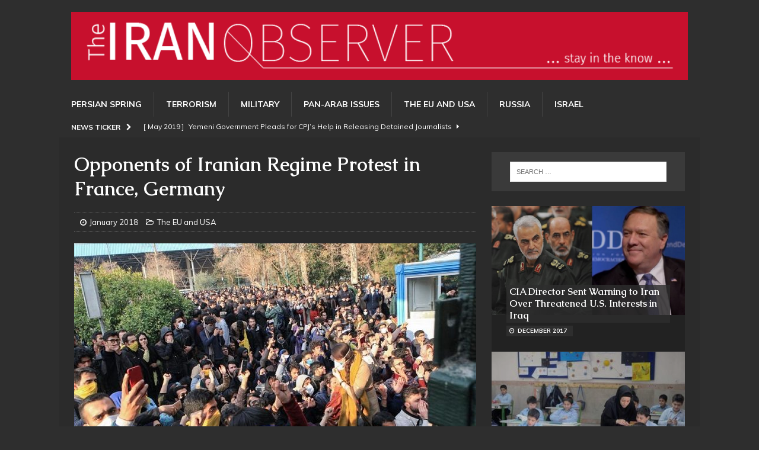

--- FILE ---
content_type: text/html; charset=UTF-8
request_url: http://www.iranobserver.org/opponents-of-iranian-regime-protest-in-france-germany/
body_size: 12625
content:
<!DOCTYPE html>
<html class="no-js mh-one-sb" lang="en-US" prefix="og: http://ogp.me/ns# fb: http://ogp.me/ns/fb#">
<head>
<meta charset="UTF-8">
<meta name="viewport" content="width=device-width, initial-scale=1.0">
<link rel="profile" href="http://gmpg.org/xfn/11" />
<title>Opponents of Iranian Regime Protest in France, Germany &#8211; The Iran Observer</title>

<!-- This site is optimized with the Yoast WordPress SEO plugin v2.1.1 - https://yoast.com/wordpress/plugins/seo/ -->
<link rel="canonical" href="http://www.iranobserver.org/opponents-of-iranian-regime-protest-in-france-germany/" />
<meta property="og:locale" content="en_US" />
<meta property="og:type" content="article" />
<meta property="og:title" content="Opponents of Iranian Regime Protest in France, Germany - The Iran Observer" />
<meta property="og:description" content="Iranian regime opponents in France and Germany held small-scale rallies on Saturday in a demonstration of support for opposition groups who have protested in Iran in the past several days. About 40 people gathered near ..." />
<meta property="og:url" content="http://www.iranobserver.org/opponents-of-iranian-regime-protest-in-france-germany/" />
<meta property="og:site_name" content="The Iran Observer" />
<meta property="article:publisher" content="https://facebook.com/arabianow" />
<meta property="article:section" content="The EU and USA" />
<meta property="article:published_time" content="2018-01-01T13:01:59+00:00" />
<meta property="article:modified_time" content="2017-12-31T13:02:15+00:00" />
<meta property="og:updated_time" content="2017-12-31T13:02:15+00:00" />
<meta property="fb:app_id" content="738599089587918" />
<meta property="og:image" content="http://www.iranobserver.org/wp-content/uploads/2017/12/iranian_students_protest_at_the_university_of_tehran._getty_images.jpg" />
<meta name="twitter:card" content="summary"/>
<meta name="twitter:description" content="Iranian regime opponents in France and Germany held small-scale rallies on Saturday in a demonstration of support for opposition groups who have protested in Iran in the past several days. About 40 people gathered near ..."/>
<meta name="twitter:title" content="Opponents of Iranian Regime Protest in France, Germany - The Iran Observer"/>
<meta name="twitter:domain" content="The Iran Observer"/>
<meta name="twitter:image:src" content="http://www.iranobserver.org/wp-content/uploads/2017/12/iranian_students_protest_at_the_university_of_tehran._getty_images.jpg"/>
<script type='application/ld+json'>{"@context":"http:\/\/schema.org","@type":"WebSite","url":"http:\/\/www.iranobserver.org\/","name":"The Iran Observer"}</script>
<!-- / Yoast WordPress SEO plugin. -->

<link rel='dns-prefetch' href='//www.iranobserver.org' />
<link rel='dns-prefetch' href='//fonts.googleapis.com' />
<link rel='dns-prefetch' href='//s.w.org' />
		<script type="text/javascript">
			window._wpemojiSettings = {"baseUrl":"https:\/\/s.w.org\/images\/core\/emoji\/2.3\/72x72\/","ext":".png","svgUrl":"https:\/\/s.w.org\/images\/core\/emoji\/2.3\/svg\/","svgExt":".svg","source":{"concatemoji":"http:\/\/www.iranobserver.org\/wp-includes\/js\/wp-emoji-release.min.js?ver=4.8.2"}};
			!function(a,b,c){function d(a){var b,c,d,e,f=String.fromCharCode;if(!k||!k.fillText)return!1;switch(k.clearRect(0,0,j.width,j.height),k.textBaseline="top",k.font="600 32px Arial",a){case"flag":return k.fillText(f(55356,56826,55356,56819),0,0),b=j.toDataURL(),k.clearRect(0,0,j.width,j.height),k.fillText(f(55356,56826,8203,55356,56819),0,0),c=j.toDataURL(),b!==c&&(k.clearRect(0,0,j.width,j.height),k.fillText(f(55356,57332,56128,56423,56128,56418,56128,56421,56128,56430,56128,56423,56128,56447),0,0),b=j.toDataURL(),k.clearRect(0,0,j.width,j.height),k.fillText(f(55356,57332,8203,56128,56423,8203,56128,56418,8203,56128,56421,8203,56128,56430,8203,56128,56423,8203,56128,56447),0,0),c=j.toDataURL(),b!==c);case"emoji4":return k.fillText(f(55358,56794,8205,9794,65039),0,0),d=j.toDataURL(),k.clearRect(0,0,j.width,j.height),k.fillText(f(55358,56794,8203,9794,65039),0,0),e=j.toDataURL(),d!==e}return!1}function e(a){var c=b.createElement("script");c.src=a,c.defer=c.type="text/javascript",b.getElementsByTagName("head")[0].appendChild(c)}var f,g,h,i,j=b.createElement("canvas"),k=j.getContext&&j.getContext("2d");for(i=Array("flag","emoji4"),c.supports={everything:!0,everythingExceptFlag:!0},h=0;h<i.length;h++)c.supports[i[h]]=d(i[h]),c.supports.everything=c.supports.everything&&c.supports[i[h]],"flag"!==i[h]&&(c.supports.everythingExceptFlag=c.supports.everythingExceptFlag&&c.supports[i[h]]);c.supports.everythingExceptFlag=c.supports.everythingExceptFlag&&!c.supports.flag,c.DOMReady=!1,c.readyCallback=function(){c.DOMReady=!0},c.supports.everything||(g=function(){c.readyCallback()},b.addEventListener?(b.addEventListener("DOMContentLoaded",g,!1),a.addEventListener("load",g,!1)):(a.attachEvent("onload",g),b.attachEvent("onreadystatechange",function(){"complete"===b.readyState&&c.readyCallback()})),f=c.source||{},f.concatemoji?e(f.concatemoji):f.wpemoji&&f.twemoji&&(e(f.twemoji),e(f.wpemoji)))}(window,document,window._wpemojiSettings);
		</script>
		<style type="text/css">
img.wp-smiley,
img.emoji {
	display: inline !important;
	border: none !important;
	box-shadow: none !important;
	height: 1em !important;
	width: 1em !important;
	margin: 0 .07em !important;
	vertical-align: -0.1em !important;
	background: none !important;
	padding: 0 !important;
}
</style>
<link rel='stylesheet' id='mh-magazine-parent-style-css'  href='http://www.iranobserver.org/wp-content/themes/mh-magazine/style.css?ver=4.8.2' type='text/css' media='all' />
<link rel='stylesheet' id='mh-magazine-child-style-css'  href='http://www.iranobserver.org/wp-content/themes/mh-magazine-child/style.css?ver=4.8.2' type='text/css' media='all' />
<link rel='stylesheet' id='mh-magazine-css'  href='http://www.iranobserver.org/wp-content/themes/mh-magazine-child/style.css?ver=3.8.2' type='text/css' media='all' />
<link rel='stylesheet' id='mh-font-awesome-css'  href='http://www.iranobserver.org/wp-content/themes/mh-magazine/includes/font-awesome.min.css' type='text/css' media='all' />
<link rel='stylesheet' id='mh-google-fonts-css'  href='https://fonts.googleapis.com/css?family=Muli:300,400,400italic,600,700%7cCaudex:300,400,400italic,600,700' type='text/css' media='all' />
<!-- This site uses the Google Analytics by Yoast plugin v5.4.2 - Universal enabled - https://yoast.com/wordpress/plugins/google-analytics/ -->
<script type="text/javascript">
	(function(i,s,o,g,r,a,m){i['GoogleAnalyticsObject']=r;i[r]=i[r]||function(){
		(i[r].q=i[r].q||[]).push(arguments)},i[r].l=1*new Date();a=s.createElement(o),
		m=s.getElementsByTagName(o)[0];a.async=1;a.src=g;m.parentNode.insertBefore(a,m)
	})(window,document,'script','//www.google-analytics.com/analytics.js','__gaTracker');

	__gaTracker('create', 'UA-68892785-1', 'auto');
	__gaTracker('set', 'forceSSL', true);
	__gaTracker('require', 'displayfeatures');
	__gaTracker('require', 'linkid', 'linkid.js');
	__gaTracker('send','pageview');

</script>
<!-- / Google Analytics by Yoast -->
<script type='text/javascript' src='http://www.iranobserver.org/wp-includes/js/jquery/jquery.js?ver=1.12.4'></script>
<script type='text/javascript' src='http://www.iranobserver.org/wp-includes/js/jquery/jquery-migrate.min.js?ver=1.4.1'></script>
<script type='text/javascript' src='http://www.iranobserver.org/wp-content/themes/mh-magazine/js/scripts.js?ver=3.8.2'></script>
<link rel='https://api.w.org/' href='http://www.iranobserver.org/wp-json/' />
<meta name="generator" content="WordPress 4.8.2" />
<link rel='shortlink' href='http://www.iranobserver.org/?p=11333' />
<link rel="alternate" type="application/json+oembed" href="http://www.iranobserver.org/wp-json/oembed/1.0/embed?url=http%3A%2F%2Fwww.iranobserver.org%2Fopponents-of-iranian-regime-protest-in-france-germany%2F" />
<link rel="alternate" type="text/xml+oembed" href="http://www.iranobserver.org/wp-json/oembed/1.0/embed?url=http%3A%2F%2Fwww.iranobserver.org%2Fopponents-of-iranian-regime-protest-in-france-germany%2F&#038;format=xml" />
<style type="text/css">
.mh-header { background: #2e2e2e; }
.mh-wrapper, .mh-widget-layout8 .mh-widget-title-inner, #mh-mobile .mh-slider-layout4 .mh-slider-caption { background: #2b2b2b; }
.mh-breadcrumb, .entry-header .entry-meta, .mh-subheading-top, .mh-author-box, .mh-author-box-avatar, .mh-post-nav, .mh-comment-list .comment-body, .mh-comment-list .avatar, .mh-ping-list .mh-ping-item, .mh-ping-list .mh-ping-item:first-child, .mh-loop-description, .mh-loop-ad, .mh-sitemap-list > li, .mh-sitemap-list .children li, .mh-widget-layout7 .mh-widget-title, .mh-custom-posts-item, .mh-posts-large-item, .mh-posts-list-item, #mh-mobile .mh-posts-grid, #mh-mobile .mh-posts-grid-col, #mh-mobile .mh-posts-digest-wrap, #mh-mobile .mh-posts-digest-item, #mh-mobile .mh-posts-focus-item, .mh-category-column-item, .mh-user-item, .widget_archive li, .widget_categories li, .widget_pages li a, .widget_meta li, .widget_nav_menu .menu > li, .widget_rss li, .widget_recent_entries li, .recentcomments, .mh-box, table, td, th, pre { border-color: rgba(255, 255, 255, 0.3); }
#mh-mobile .mh-posts-stacked-overlay-small { border-color: #2b2b2b; }
.mh-navigation li:hover, .mh-navigation ul li:hover > ul, .mh-main-nav-wrap, .mh-main-nav, .mh-social-nav li a:hover, .entry-tags li, .mh-slider-caption, .mh-widget-layout8 .mh-widget-title .mh-footer-widget-title-inner, .mh-widget-col-1 .mh-slider-caption, .mh-widget-col-1 .mh-posts-lineup-caption, .mh-carousel-layout1, .mh-spotlight-widget, .mh-social-widget li a, .mh-author-bio-widget, .mh-footer-widget .mh-tab-comment-excerpt, .mh-nip-item:hover .mh-nip-overlay, .mh-widget .tagcloud a, .mh-footer-widget .tagcloud a, .mh-footer, .mh-copyright-wrap, input[type=submit]:hover, #infinite-handle span:hover { background: #2e2e2e; }
.mh-extra-nav-bg { background: rgba(46, 46, 46, 0.2); }
.mh-slider-caption, .mh-posts-stacked-title, .mh-posts-lineup-caption { background: #2e2e2e; background: rgba(46, 46, 46, 0.8); }
@media screen and (max-width: 900px) { #mh-mobile .mh-slider-caption, #mh-mobile .mh-posts-lineup-caption { background: rgba(46, 46, 46, 1); } }
.slicknav_menu, .slicknav_nav ul, #mh-mobile .mh-footer-widget .mh-posts-stacked-overlay { border-color: #2e2e2e; }
.mh-copyright, .mh-copyright a { color: #fff; }
.mh-widget-layout4 .mh-widget-title { background: #2e2e2e; background: rgba(46, 46, 46, 0.6); }
.mh-preheader, .mh-wide-layout .mh-subheader, .mh-ticker-title, .mh-main-nav li:hover, .mh-footer-nav, .slicknav_menu, .slicknav_btn, .slicknav_nav .slicknav_item:hover, .slicknav_nav a:hover, .mh-back-to-top, .mh-subheading, .entry-tags .fa, .entry-tags li:hover, .mh-widget-layout2 .mh-widget-title, .mh-widget-layout4 .mh-widget-title-inner, .mh-widget-layout4 .mh-footer-widget-title, .mh-widget-layout5 .mh-widget-title-inner, .mh-widget-layout6 .mh-widget-title, #mh-mobile .flex-control-paging li a.flex-active, .mh-image-caption, .mh-carousel-layout1 .mh-carousel-caption, .mh-tab-button.active, .mh-tab-button.active:hover, .mh-footer-widget .mh-tab-button.active, .mh-social-widget li:hover a, .mh-footer-widget .mh-social-widget li a, .mh-footer-widget .mh-author-bio-widget, .tagcloud a:hover, .mh-widget .tagcloud a:hover, .mh-footer-widget .tagcloud a:hover, .mh-posts-stacked-item .mh-meta, .page-numbers:hover, .mh-loop-pagination .current, .mh-comments-pagination .current, .pagelink, a:hover .pagelink, input[type=submit], #infinite-handle span { background: #2e2e2e; }
.mh-main-nav-wrap .slicknav_nav ul, blockquote, .mh-widget-layout1 .mh-widget-title, .mh-widget-layout3 .mh-widget-title, .mh-widget-layout5 .mh-widget-title, .mh-widget-layout8 .mh-widget-title:after, #mh-mobile .mh-slider-caption, .mh-carousel-layout1, .mh-spotlight-widget, .mh-author-bio-widget, .mh-author-bio-title, .mh-author-bio-image-frame, .mh-video-widget, .mh-tab-buttons, textarea:hover, input[type=text]:hover, input[type=email]:hover, input[type=tel]:hover, input[type=url]:hover { border-color: #2e2e2e; }
.mh-dropcap, .mh-carousel-layout1 .flex-direction-nav a, .mh-carousel-layout2 .mh-carousel-caption, .mh-posts-digest-small-category, .mh-posts-lineup-more, .bypostauthor .fn:after, .mh-comment-list .comment-reply-link:before, #respond #cancel-comment-reply-link:before { color: #2e2e2e; }
.mh-subheader, .page-numbers, a .pagelink, .mh-widget-layout3 .mh-widget-title, .mh-widget .search-form, .mh-tab-button, .mh-tab-content, .mh-nip-widget, .mh-magazine-facebook-page-widget, .mh-social-widget, .mh-posts-horizontal-widget, .mh-ad-spot { background: #3a3a3a; }
.mh-tab-post-item { border-color: rgba(255, 255, 255, 0.3); }
.mh-tab-comment-excerpt { background: rgba(255, 255, 255, 0.6); }
body, a, blockquote, blockquote cite, .post .entry-title, .page-title, .entry-content h1, .entry-content h2, .entry-content h3, .entry-content h4, .entry-content h5, .entry-content h6, .wp-caption-text, #respond .comment-reply-title, #respond #cancel-comment-reply-link, #respond .logged-in-as a, .mh-ping-list .mh-ping-item a, .mh-widget-layout1 .mh-widget-title, .mh-widget-layout7 .mh-widget-title, .mh-widget-layout8 .mh-widget-title, .mh-slider-layout4 .mh-slider-caption, .mh-slider-layout4 .mh-slider-caption a, .mh-slider-layout4 .mh-slider-caption a:hover { color: #ffffff; }
.mh-header-nav-bottom li a, .mh-social-nav-bottom .fa-mh-social, .mh-boxed-layout .mh-ticker-item-bottom a, .mh-header-date-bottom, .page-numbers, a .pagelink, .mh-widget-layout3 .mh-widget-title, .mh-widget-layout3 .mh-widget-title a, .mh-tabbed-widget, .mh-tabbed-widget a, .mh-posts-horizontal-title a { color: #ffffff; }
.mh-meta, .mh-meta a, .mh-breadcrumb, .mh-breadcrumb a, .mh-comment-list .comment-meta, .mh-comment-list .comment-meta a, .mh-comment-list .comment-reply-link, .mh-user-data, .widget_rss .rss-date, .widget_rss cite { color: #ffffff; }
.entry-content a { color: #90a859; }
a:hover, .entry-content a:hover, #respond a:hover, #respond #cancel-comment-reply-link:hover, #respond .logged-in-as a:hover, .mh-comment-list .comment-meta a:hover, .mh-ping-list .mh-ping-item a:hover, .mh-meta a:hover, .mh-breadcrumb a:hover, .mh-tabbed-widget a:hover { color: #90a859; }
</style>
<!--[if lt IE 9]>
<script src="http://www.iranobserver.org/wp-content/themes/mh-magazine/js/css3-mediaqueries.js"></script>
<![endif]-->
<style type="text/css">
h1, h2, h3, h4, h5, h6, .mh-custom-posts-small-title { font-family: "Caudex", serif; }
body { font-family: "Muli", sans-serif; }
</style>
<style type="text/css" id="custom-background-css">
body.custom-background { background-color: #2e2e2e; }
</style>
</head>
<body id="mh-mobile" class="post-template-default single single-post postid-11333 single-format-standard custom-background wp-custom-logo mh-wide-layout mh-right-sb mh-loop-layout1 mh-widget-layout3" itemscope="itemscope" itemtype="http://schema.org/WebPage">
<div class="mh-header-nav-mobile clearfix"></div>
<header class="mh-header" itemscope="itemscope" itemtype="http://schema.org/WPHeader">
	<div class="mh-container mh-container-inner clearfix">
		<div class="mh-custom-header clearfix">
<div class="mh-header-columns mh-row clearfix">
<div class="mh-col-1-1 mh-site-identity">
<div class="mh-site-logo" role="banner" itemscope="itemscope" itemtype="http://schema.org/Brand">
<a href="http://www.iranobserver.org/" class="custom-logo-link" rel="home" itemprop="url"><img width="916" height="101" src="http://www.iranobserver.org/wp-content/uploads/2017/09/IO_logo_web.png" class="custom-logo" alt="The Iran Observer" itemprop="logo" srcset="http://www.iranobserver.org/wp-content/uploads/2017/09/IO_logo_web.png 916w, http://www.iranobserver.org/wp-content/uploads/2017/09/IO_logo_web-300x33.png 300w, http://www.iranobserver.org/wp-content/uploads/2017/09/IO_logo_web-768x85.png 768w" sizes="(max-width: 916px) 100vw, 916px" /></a></div>
</div>
</div>
</div>
	</div>
	<div class="mh-main-nav-wrap">
		<nav class="mh-navigation mh-main-nav mh-container mh-container-inner clearfix" itemscope="itemscope" itemtype="http://schema.org/SiteNavigationElement">
			<div class="menu-main-menu-container"><ul id="menu-main-menu" class="menu"><li id="menu-item-6388" class="menu-item menu-item-type-taxonomy menu-item-object-category menu-item-6388"><a href="http://www.iranobserver.org/politics/">Persian Spring</a></li>
<li id="menu-item-6385" class="menu-item menu-item-type-taxonomy menu-item-object-category menu-item-6385"><a href="http://www.iranobserver.org/terrorism/">Terrorism</a></li>
<li id="menu-item-6389" class="menu-item menu-item-type-taxonomy menu-item-object-category menu-item-6389"><a href="http://www.iranobserver.org/military/">Military</a></li>
<li id="menu-item-6387" class="menu-item menu-item-type-taxonomy menu-item-object-category menu-item-6387"><a href="http://www.iranobserver.org/pan-arab-issues/">Pan-Arab Issues</a></li>
<li id="menu-item-6386" class="menu-item menu-item-type-taxonomy menu-item-object-category current-post-ancestor current-menu-parent current-post-parent menu-item-6386"><a href="http://www.iranobserver.org/eu-and-usa/">The EU and USA</a></li>
<li id="menu-item-6391" class="menu-item menu-item-type-taxonomy menu-item-object-category menu-item-6391"><a href="http://www.iranobserver.org/russia/">Russia</a></li>
<li id="menu-item-6390" class="menu-item menu-item-type-taxonomy menu-item-object-category menu-item-6390"><a href="http://www.iranobserver.org/israel/">Israel</a></li>
</ul></div>		</nav>
	</div>
	</header>
	<div class="mh-subheader">
		<div class="mh-container mh-container-inner mh-row clearfix">
							<div class="mh-header-bar-content mh-header-bar-bottom-left mh-col-2-3 clearfix">
											<div class="mh-header-ticker mh-header-ticker-bottom">
							<div class="mh-ticker-bottom">
			<div class="mh-ticker-title mh-ticker-title-bottom">
			News Ticker<i class="fa fa-chevron-right"></i>		</div>
		<div class="mh-ticker-content mh-ticker-content-bottom">
		<ul id="mh-ticker-loop-bottom">				<li class="mh-ticker-item mh-ticker-item-bottom">
					<a href="http://www.iranobserver.org/yemeni-government-pleads-for-cpjs-help-in-releasing-detained-journalists/" title="Yemeni Government Pleads for CPJ’s Help in Releasing Detained Journalists">
						<span class="mh-ticker-item-date mh-ticker-item-date-bottom">
                        	[ May 2019 ]                        </span>
						<span class="mh-ticker-item-title mh-ticker-item-title-bottom">
							Yemeni Government Pleads for CPJ’s Help in Releasing Detained Journalists						</span>
													<span class="mh-ticker-item-cat mh-ticker-item-cat-bottom">
								<i class="fa fa-caret-right"></i>
																Pan-Arab Issues							</span>
											</a>
				</li>				<li class="mh-ticker-item mh-ticker-item-bottom">
					<a href="http://www.iranobserver.org/iran-backed-hackers-hit-u-k-australian-parliaments/" title="Iran-backed Hackers Hit U.K., Australian Parliaments">
						<span class="mh-ticker-item-date mh-ticker-item-date-bottom">
                        	[ March 2019 ]                        </span>
						<span class="mh-ticker-item-title mh-ticker-item-title-bottom">
							Iran-backed Hackers Hit U.K., Australian Parliaments						</span>
													<span class="mh-ticker-item-cat mh-ticker-item-cat-bottom">
								<i class="fa fa-caret-right"></i>
																The EU and USA							</span>
											</a>
				</li>				<li class="mh-ticker-item mh-ticker-item-bottom">
					<a href="http://www.iranobserver.org/adnan-al-bahar-superstar-investor-with-strange-business-behavior/" title="Adnan Al-Bahar: Superstar Investor with Strange Business Behavior">
						<span class="mh-ticker-item-date mh-ticker-item-date-bottom">
                        	[ March 2019 ]                        </span>
						<span class="mh-ticker-item-title mh-ticker-item-title-bottom">
							Adnan Al-Bahar: Superstar Investor with Strange Business Behavior						</span>
													<span class="mh-ticker-item-cat mh-ticker-item-cat-bottom">
								<i class="fa fa-caret-right"></i>
																Pan-Arab Issues							</span>
											</a>
				</li>				<li class="mh-ticker-item mh-ticker-item-bottom">
					<a href="http://www.iranobserver.org/russia-israel-strain-ties-over-iran/" title="Russia, Israel Strain Ties over Iran">
						<span class="mh-ticker-item-date mh-ticker-item-date-bottom">
                        	[ February 2019 ]                        </span>
						<span class="mh-ticker-item-title mh-ticker-item-title-bottom">
							Russia, Israel Strain Ties over Iran						</span>
													<span class="mh-ticker-item-cat mh-ticker-item-cat-bottom">
								<i class="fa fa-caret-right"></i>
																Israel							</span>
											</a>
				</li>				<li class="mh-ticker-item mh-ticker-item-bottom">
					<a href="http://www.iranobserver.org/netanyahu-putin-discuss-irans-role-in-syria-during-moscow-meeting/" title="Netanyahu, Putin Discuss Iran&#8217;s Role In Syria during Moscow Meeting">
						<span class="mh-ticker-item-date mh-ticker-item-date-bottom">
                        	[ February 2019 ]                        </span>
						<span class="mh-ticker-item-title mh-ticker-item-title-bottom">
							Netanyahu, Putin Discuss Iran&#8217;s Role In Syria during Moscow Meeting						</span>
													<span class="mh-ticker-item-cat mh-ticker-item-cat-bottom">
								<i class="fa fa-caret-right"></i>
																Russia							</span>
											</a>
				</li>		</ul>
	</div>
</div>						</div>
									</div>
								</div>
	</div>
<div class="mh-container mh-container-outer">
<div class="mh-wrapper clearfix">
	<div class="mh-main clearfix">
		<div id="main-content" class="mh-content" role="main" itemprop="mainContentOfPage"><article id="post-11333" class="post-11333 post type-post status-publish format-standard has-post-thumbnail hentry category-eu-and-usa">
	<header class="entry-header clearfix"><h1 class="entry-title">Opponents of Iranian Regime Protest in France, Germany</h1><div class="mh-meta entry-meta">
<span class="entry-meta-date updated"><i class="fa fa-clock-o"></i><a href="http://www.iranobserver.org/2018/01/">January 2018</a></span>
<span class="entry-meta-categories"><i class="fa fa-folder-open-o"></i><a href="http://www.iranobserver.org/eu-and-usa/" rel="category tag">The EU and USA</a></span>
</div>
	</header>
		<div class="entry-content clearfix">
<figure class="entry-thumbnail">
<img src="http://www.iranobserver.org/wp-content/uploads/2017/12/iranian_students_protest_at_the_university_of_tehran._getty_images-678x381.jpg" alt="" title="iranian_students_protest_at_the_university_of_tehran._getty_images" />
</figure>
<div class="mh-social-top">
<div class="mh-share-buttons clearfix">
	<a class="mh-facebook" href="#" onclick="window.open('https://www.facebook.com/sharer.php?u=http%3A%2F%2Fwww.iranobserver.org%2Fopponents-of-iranian-regime-protest-in-france-germany%2F&t=Opponents+of+Iranian+Regime+Protest+in+France%2C+Germany', 'facebookShare', 'width=626,height=436'); return false;" title="Share on Facebook">
		<span class="mh-share-button"><i class="fa fa-facebook"></i></span>
	</a>
	<a class="mh-twitter" href="#" onclick="window.open('https://twitter.com/share?text=Opponents+of+Iranian+Regime+Protest+in+France%2C+Germany:&url=http%3A%2F%2Fwww.iranobserver.org%2Fopponents-of-iranian-regime-protest-in-france-germany%2F', 'twitterShare', 'width=626,height=436'); return false;" title="Tweet This Post">
		<span class="mh-share-button"><i class="fa fa-twitter"></i></span>
	</a>
	<a class="mh-pinterest" href="#" onclick="window.open('https://pinterest.com/pin/create/button/?url=http%3A%2F%2Fwww.iranobserver.org%2Fopponents-of-iranian-regime-protest-in-france-germany%2F&media=http://www.iranobserver.org/wp-content/uploads/2017/12/iranian_students_protest_at_the_university_of_tehran._getty_images.jpg&description=Opponents+of+Iranian+Regime+Protest+in+France%2C+Germany', 'pinterestShare', 'width=750,height=350'); return false;" title="Pin This Post">
		<span class="mh-share-button"><i class="fa fa-pinterest"></i></span>
	</a>
	<a class="mh-googleplus" href="#" onclick="window.open('https://plusone.google.com/_/+1/confirm?hl=en-US&url=http%3A%2F%2Fwww.iranobserver.org%2Fopponents-of-iranian-regime-protest-in-france-germany%2F', 'googleShare', 'width=626,height=436'); return false;" title="Share on Google+" target="_blank">
		<span class="mh-share-button"><i class="fa fa-google-plus"></i></span>
	</a>
	<a class="mh-email" href="mailto:?subject=Opponents%20of%20Iranian%20Regime%20Protest%20in%20France%2C%20Germany&amp;body=http%3A%2F%2Fwww.iranobserver.org%2Fopponents-of-iranian-regime-protest-in-france-germany%2F" title="Send this article to a friend" target="_blank">
		<span class="mh-share-button"><i class="fa fa-envelope-o"></i></span>
	</a>
</div></div>
<p>Iranian regime opponents in France and Germany held small-scale rallies on Saturday in a demonstration of support for opposition groups who have protested in Iran in the past several days.</p>
<p>About 40 people gathered near the Iranian embassy in Paris to protest and call for an end to Tehran’s “interference” in Syria and Lebanon, mirroring demands made within Iran, Afchine Alavi, from the National Council of Iranian Resistance (CNRI), said.</p>
<p>About 100 regime opponents gathered in Berlin, near the Iranian embassy, calling for the timely release of protesters apprehended during the three-day rallies, <a href="https://www.thelocal.fr/20171231/iran-regime-opponents-rally-in-france-germany" onclick="__gaTracker('send', 'event', 'outbound-article', 'https://www.thelocal.fr/20171231/iran-regime-opponents-rally-in-france-germany', 'The Local');">The Local</a> reports. On Friday, some 50 people protested at the same venue.</p>
<p>The rallies began on Thursday, in Iran&#8217;s second city of Mashhad as an attack on high prices, quickly turning against the Islamic regime as a whole. According to Alavi, the protests were connecting with &#8220;an ever wider base of Iranian society&#8230; from the middle class but also vast numbers of people who are the army of unemployed and hungry who have suffered economically from the consequences of corruption&#8221;.</p>
<p>Despite the relatively small scale of the rallies in Iran, they are still the first more notable ones since a much wider protest movement was quelled by Tehran in 2009.</p>
<p>The government has warned against &#8220;illegal gatherings&#8221; while there have also been several counter-demonstrations over the past three days.</p>

<script type="text/javascript">
jQuery(document).ready(function($) {
	$.post('http://www.iranobserver.org/wp-admin/admin-ajax.php', {action: 'wpt_view_count', id: '11333'});
});
</script><div class="mh-social-bottom">
<div class="mh-share-buttons clearfix">
	<a class="mh-facebook" href="#" onclick="window.open('https://www.facebook.com/sharer.php?u=http%3A%2F%2Fwww.iranobserver.org%2Fopponents-of-iranian-regime-protest-in-france-germany%2F&t=Opponents+of+Iranian+Regime+Protest+in+France%2C+Germany', 'facebookShare', 'width=626,height=436'); return false;" title="Share on Facebook">
		<span class="mh-share-button"><i class="fa fa-facebook"></i></span>
	</a>
	<a class="mh-twitter" href="#" onclick="window.open('https://twitter.com/share?text=Opponents+of+Iranian+Regime+Protest+in+France%2C+Germany:&url=http%3A%2F%2Fwww.iranobserver.org%2Fopponents-of-iranian-regime-protest-in-france-germany%2F', 'twitterShare', 'width=626,height=436'); return false;" title="Tweet This Post">
		<span class="mh-share-button"><i class="fa fa-twitter"></i></span>
	</a>
	<a class="mh-pinterest" href="#" onclick="window.open('https://pinterest.com/pin/create/button/?url=http%3A%2F%2Fwww.iranobserver.org%2Fopponents-of-iranian-regime-protest-in-france-germany%2F&media=http://www.iranobserver.org/wp-content/uploads/2017/12/iranian_students_protest_at_the_university_of_tehran._getty_images.jpg&description=Opponents+of+Iranian+Regime+Protest+in+France%2C+Germany', 'pinterestShare', 'width=750,height=350'); return false;" title="Pin This Post">
		<span class="mh-share-button"><i class="fa fa-pinterest"></i></span>
	</a>
	<a class="mh-googleplus" href="#" onclick="window.open('https://plusone.google.com/_/+1/confirm?hl=en-US&url=http%3A%2F%2Fwww.iranobserver.org%2Fopponents-of-iranian-regime-protest-in-france-germany%2F', 'googleShare', 'width=626,height=436'); return false;" title="Share on Google+" target="_blank">
		<span class="mh-share-button"><i class="fa fa-google-plus"></i></span>
	</a>
	<a class="mh-email" href="mailto:?subject=Opponents%20of%20Iranian%20Regime%20Protest%20in%20France%2C%20Germany&amp;body=http%3A%2F%2Fwww.iranobserver.org%2Fopponents-of-iranian-regime-protest-in-france-germany%2F" title="Send this article to a friend" target="_blank">
		<span class="mh-share-button"><i class="fa fa-envelope-o"></i></span>
	</a>
</div></div>
	</div></article><nav class="mh-post-nav mh-row clearfix" itemscope="itemscope" itemtype="http://schema.org/SiteNavigationElement">
<div class="mh-col-1-2 mh-post-nav-item mh-post-nav-prev">
<a href="http://www.iranobserver.org/revolutionary-guards-shot-and-killed-a-protester-while-iran-warns-protesters-will-pay-the-price-as-unrest-turns-deadly/" rel="prev"><img width="80" height="60" src="http://www.iranobserver.org/wp-content/uploads/2018/01/01-irgc-80x60.jpg" class="attachment-mh-magazine-small size-mh-magazine-small wp-post-image" alt="" srcset="http://www.iranobserver.org/wp-content/uploads/2018/01/01-irgc-80x60.jpg 80w, http://www.iranobserver.org/wp-content/uploads/2018/01/01-irgc-326x245.jpg 326w, http://www.iranobserver.org/wp-content/uploads/2018/01/01-irgc-320x240.jpg 320w" sizes="(max-width: 80px) 100vw, 80px" /><span>Previous</span><p>Revolutionary Guards Shot and Killed a Protester While Iran Warns Protesters Will ‘Pay the Price’ as Unrest Turns Deadly</p></a></div>
<div class="mh-col-1-2 mh-post-nav-item mh-post-nav-next">
<a href="http://www.iranobserver.org/internet-access-cut-in-several-iranian-cities-amid-mass-protests/" rel="next"><img width="80" height="60" src="http://www.iranobserver.org/wp-content/uploads/2017/12/653fb0ae14014835be8b645a2e362e9a-80x60.jpg" class="attachment-mh-magazine-small size-mh-magazine-small wp-post-image" alt="" srcset="http://www.iranobserver.org/wp-content/uploads/2017/12/653fb0ae14014835be8b645a2e362e9a-80x60.jpg 80w, http://www.iranobserver.org/wp-content/uploads/2017/12/653fb0ae14014835be8b645a2e362e9a-326x245.jpg 326w, http://www.iranobserver.org/wp-content/uploads/2017/12/653fb0ae14014835be8b645a2e362e9a-320x240.jpg 320w" sizes="(max-width: 80px) 100vw, 80px" /><span>Next</span><p>Internet Access Cut in Several Iranian Cities amid Mass Protests</p></a></div>
</nav>
<div id="comments" class="mh-comments-wrap">
</div>
		</div>
			<aside class="mh-widget-col-1 mh-sidebar" itemscope="itemscope" itemtype="http://schema.org/WPSideBar"><div id="search-3" class="mh-widget widget_search"><form role="search" method="get" class="search-form" action="http://www.iranobserver.org/">
				<label>
					<span class="screen-reader-text">Search for:</span>
					<input type="search" class="search-field" placeholder="Search &hellip;" value="" name="s" />
				</label>
				<input type="submit" class="search-submit" value="Search" />
			</form></div><div id="mh_magazine_posts_stacked-2" class="mh-widget mh_magazine_posts_stacked"><div class="mh-posts-stacked-widget clearfix">
							<div class="mh-posts-stacked-wrap mh-posts-stacked-large">
								<div class="mh-posts-stacked-content post-10335 post type-post status-publish format-standard has-post-thumbnail category-eu-and-usa">
									<div class="mh-posts-stacked-thumb mh-posts-stacked-thumb-large">
										<a class="mh-posts-stacked-overlay mh-posts-stacked-overlay-large" href="http://www.iranobserver.org/cia-director-sent-warning-to-iran-over-threatened-u-s-interests-in-iraq/"></a><img width="678" height="382" src="http://www.iranobserver.org/wp-content/uploads/2017/12/04-cia-678x382.jpg" class="attachment-mh-magazine-large size-mh-magazine-large wp-post-image" alt="" srcset="http://www.iranobserver.org/wp-content/uploads/2017/12/04-cia.jpg 678w, http://www.iranobserver.org/wp-content/uploads/2017/12/04-cia-300x169.jpg 300w" sizes="(max-width: 678px) 100vw, 678px" />										<article class="mh-posts-stacked-item">
											<h3 class="mh-posts-stacked-title mh-posts-stacked-title-large">
												<a href="http://www.iranobserver.org/cia-director-sent-warning-to-iran-over-threatened-u-s-interests-in-iraq/" title="CIA Director Sent Warning to Iran Over Threatened U.S. Interests in Iraq" rel="bookmark">
													CIA Director Sent Warning to Iran Over Threatened U.S. Interests in Iraq												</a>
											</h3>
																						<div class="mh-meta entry-meta">
<span class="entry-meta-date updated"><i class="fa fa-clock-o"></i><a href="http://www.iranobserver.org/2017/12/">December 2017</a></span>
</div>
										</article>
									</div>
								</div>
							</div><div class="mh-posts-stacked-wrap mh-posts-stacked-columns clearfix">
							<div class="mh-posts-stacked-wrap mh-posts-stacked-small">
								<div class="mh-posts-stacked-content post-11596 post type-post status-publish format-standard has-post-thumbnail category-politics">
									<div class="mh-posts-stacked-thumb mh-posts-stacked-thumb-small">
										<a class="mh-posts-stacked-overlay mh-posts-stacked-overlay-small" href="http://www.iranobserver.org/iran-bans-english-classes-in-primary-schools-citing-cultural-invasion-fears/"></a><img width="326" height="245" src="http://www.iranobserver.org/wp-content/uploads/2018/01/09-english-326x245.jpg" class="attachment-mh-magazine-medium size-mh-magazine-medium wp-post-image" alt="" srcset="http://www.iranobserver.org/wp-content/uploads/2018/01/09-english-326x245.jpg 326w, http://www.iranobserver.org/wp-content/uploads/2018/01/09-english-80x60.jpg 80w, http://www.iranobserver.org/wp-content/uploads/2018/01/09-english-320x240.jpg 320w" sizes="(max-width: 326px) 100vw, 326px" />										<article class="mh-posts-stacked-item">
											<h3 class="mh-posts-stacked-title mh-posts-stacked-title-small">
												<a href="http://www.iranobserver.org/iran-bans-english-classes-in-primary-schools-citing-cultural-invasion-fears/" title="Iran Bans English Classes in Primary Schools Citing &#8216;Cultural Invasion&#8217; Fears" rel="bookmark">
													Iran Bans English Classes in Primary Schools Citing &#8216;Cultural Invasion&#8217; Fears												</a>
											</h3>
																						<div class="mh-meta entry-meta">
<span class="entry-meta-date updated"><i class="fa fa-clock-o"></i><a href="http://www.iranobserver.org/2018/01/">January 2018</a></span>
</div>
										</article>
									</div>
								</div>
							</div>							<div class="mh-posts-stacked-wrap mh-posts-stacked-small">
								<div class="mh-posts-stacked-content post-12519 post type-post status-publish format-standard has-post-thumbnail category-pan-arab-issues">
									<div class="mh-posts-stacked-thumb mh-posts-stacked-thumb-small">
										<a class="mh-posts-stacked-overlay mh-posts-stacked-overlay-small" href="http://www.iranobserver.org/iraq-plans-military-operation-to-secure-oil-route-to-iran/"></a><img width="326" height="245" src="http://www.iranobserver.org/wp-content/uploads/2018/02/06-iraq-326x245.jpg" class="attachment-mh-magazine-medium size-mh-magazine-medium wp-post-image" alt="" srcset="http://www.iranobserver.org/wp-content/uploads/2018/02/06-iraq-326x245.jpg 326w, http://www.iranobserver.org/wp-content/uploads/2018/02/06-iraq-80x60.jpg 80w, http://www.iranobserver.org/wp-content/uploads/2018/02/06-iraq-320x240.jpg 320w" sizes="(max-width: 326px) 100vw, 326px" />										<article class="mh-posts-stacked-item">
											<h3 class="mh-posts-stacked-title mh-posts-stacked-title-small">
												<a href="http://www.iranobserver.org/iraq-plans-military-operation-to-secure-oil-route-to-iran/" title="Iraq Plans Military Operation to Secure Oil Route to Iran" rel="bookmark">
													Iraq Plans Military Operation to Secure Oil Route to Iran												</a>
											</h3>
																						<div class="mh-meta entry-meta">
<span class="entry-meta-date updated"><i class="fa fa-clock-o"></i><a href="http://www.iranobserver.org/2018/02/">February 2018</a></span>
</div>
										</article>
									</div>
								</div>
							</div>							<div class="mh-posts-stacked-wrap mh-posts-stacked-small">
								<div class="mh-posts-stacked-content post-10560 post type-post status-publish format-standard has-post-thumbnail category-pan-arab-issues">
									<div class="mh-posts-stacked-thumb mh-posts-stacked-thumb-small">
										<a class="mh-posts-stacked-overlay mh-posts-stacked-overlay-small mh-posts-stacked-overlay-last" href="http://www.iranobserver.org/iranians-rally-against-trumps-jerusalem-move-burn-u-s-flags/"></a><img width="326" height="245" src="http://www.iranobserver.org/wp-content/uploads/2017/12/09-protesti-326x245.jpg" class="attachment-mh-magazine-medium size-mh-magazine-medium wp-post-image" alt="" srcset="http://www.iranobserver.org/wp-content/uploads/2017/12/09-protesti-326x245.jpg 326w, http://www.iranobserver.org/wp-content/uploads/2017/12/09-protesti-80x60.jpg 80w, http://www.iranobserver.org/wp-content/uploads/2017/12/09-protesti-320x240.jpg 320w" sizes="(max-width: 326px) 100vw, 326px" />										<article class="mh-posts-stacked-item">
											<h3 class="mh-posts-stacked-title mh-posts-stacked-title-small">
												<a href="http://www.iranobserver.org/iranians-rally-against-trumps-jerusalem-move-burn-u-s-flags/" title="Iranians Rally Against Trump&#8217;s Jerusalem Move, Burn U.S. Flags" rel="bookmark">
													Iranians Rally Against Trump&#8217;s Jerusalem Move, Burn U.S. Flags												</a>
											</h3>
																						<div class="mh-meta entry-meta">
<span class="entry-meta-date updated"><i class="fa fa-clock-o"></i><a href="http://www.iranobserver.org/2017/12/">December 2017</a></span>
</div>
										</article>
									</div>
								</div>
							</div>							<div class="mh-posts-stacked-wrap mh-posts-stacked-small">
								<div class="mh-posts-stacked-content post-12334 post type-post status-publish format-standard has-post-thumbnail category-politics">
									<div class="mh-posts-stacked-thumb mh-posts-stacked-thumb-small">
										<a class="mh-posts-stacked-overlay mh-posts-stacked-overlay-small mh-posts-stacked-overlay-last" href="http://www.iranobserver.org/iran-execution-exceptionally-cruel-amnesty-international-says/"></a><img width="326" height="245" src="http://www.iranobserver.org/wp-content/uploads/2018/01/31-amnesty-326x245.jpg" class="attachment-mh-magazine-medium size-mh-magazine-medium wp-post-image" alt="" srcset="http://www.iranobserver.org/wp-content/uploads/2018/01/31-amnesty-326x245.jpg 326w, http://www.iranobserver.org/wp-content/uploads/2018/01/31-amnesty-80x60.jpg 80w, http://www.iranobserver.org/wp-content/uploads/2018/01/31-amnesty-320x240.jpg 320w" sizes="(max-width: 326px) 100vw, 326px" />										<article class="mh-posts-stacked-item">
											<h3 class="mh-posts-stacked-title mh-posts-stacked-title-small">
												<a href="http://www.iranobserver.org/iran-execution-exceptionally-cruel-amnesty-international-says/" title="Iran Execution &#8216;Exceptionally Cruel,&#8217; Amnesty International Says" rel="bookmark">
													Iran Execution &#8216;Exceptionally Cruel,&#8217; Amnesty International Says												</a>
											</h3>
																						<div class="mh-meta entry-meta">
<span class="entry-meta-date updated"><i class="fa fa-clock-o"></i><a href="http://www.iranobserver.org/2018/01/">January 2018</a></span>
</div>
										</article>
									</div>
								</div>
							</div></div>
</div>
</div><div id="mh_magazine_custom_posts-2" class="mh-widget mh_magazine_custom_posts">			<ul class="mh-custom-posts-widget clearfix"> 						<li class="mh-custom-posts-item mh-custom-posts-small clearfix post-13509 post type-post status-publish format-standard has-post-thumbnail category-pan-arab-issues">
															<figure class="mh-custom-posts-thumb">
									<a class="mh-thumb-icon mh-thumb-icon-small" href="http://www.iranobserver.org/yemeni-government-pleads-for-cpjs-help-in-releasing-detained-journalists/" title="Yemeni Government Pleads for CPJ’s Help in Releasing Detained Journalists"><img width="80" height="60" src="http://www.iranobserver.org/wp-content/uploads/2019/05/houthis-cpj-80x60.jpg" class="attachment-mh-magazine-small size-mh-magazine-small wp-post-image" alt="" srcset="http://www.iranobserver.org/wp-content/uploads/2019/05/houthis-cpj-80x60.jpg 80w, http://www.iranobserver.org/wp-content/uploads/2019/05/houthis-cpj-326x245.jpg 326w, http://www.iranobserver.org/wp-content/uploads/2019/05/houthis-cpj-320x240.jpg 320w" sizes="(max-width: 80px) 100vw, 80px" />									</a>
								</figure>
														<div class="mh-custom-posts-header">
								<div class="mh-custom-posts-small-title">
									<a href="http://www.iranobserver.org/yemeni-government-pleads-for-cpjs-help-in-releasing-detained-journalists/" title="Yemeni Government Pleads for CPJ’s Help in Releasing Detained Journalists">
										Yemeni Government Pleads for CPJ’s Help in Releasing Detained Journalists									</a>
								</div>
								<div class="mh-meta entry-meta">
<span class="entry-meta-date updated"><i class="fa fa-clock-o"></i><a href="http://www.iranobserver.org/2019/05/">May 2019</a></span>
</div>
							</div>
						</li>						<li class="mh-custom-posts-item mh-custom-posts-small clearfix post-5568 post type-post status-publish format-standard has-post-thumbnail category-military category-pan-arab-issues tag-abna tag-al-manar tag-fars-news tag-hezbollah tag-irgc tag-nasrallah tag-syria">
															<figure class="mh-custom-posts-thumb">
									<a class="mh-thumb-icon mh-thumb-icon-small" href="http://www.iranobserver.org/iranian-media-praises-hezbollah-commander-killed-in-syrias-idlib/" title="Hezbollah Commander Killed In Syria Supporting Assad"><img width="80" height="46" src="http://www.iranobserver.org/wp-content/uploads/2015/10/Hezbollah-Military-Salutes-Al-Hajj-Coffin.jpg" class="attachment-mh-magazine-small size-mh-magazine-small wp-post-image" alt="" srcset="http://www.iranobserver.org/wp-content/uploads/2015/10/Hezbollah-Military-Salutes-Al-Hajj-Coffin.jpg 586w, http://www.iranobserver.org/wp-content/uploads/2015/10/Hezbollah-Military-Salutes-Al-Hajj-Coffin-300x173.jpg 300w" sizes="(max-width: 80px) 100vw, 80px" />									</a>
								</figure>
														<div class="mh-custom-posts-header">
								<div class="mh-custom-posts-small-title">
									<a href="http://www.iranobserver.org/iranian-media-praises-hezbollah-commander-killed-in-syrias-idlib/" title="Hezbollah Commander Killed In Syria Supporting Assad">
										Hezbollah Commander Killed In Syria Supporting Assad									</a>
								</div>
								<div class="mh-meta entry-meta">
<span class="entry-meta-date updated"><i class="fa fa-clock-o"></i><a href="http://www.iranobserver.org/2015/10/">October 2015</a></span>
</div>
							</div>
						</li>						<li class="mh-custom-posts-item mh-custom-posts-small clearfix post-5580 post type-post status-publish format-standard has-post-thumbnail category-israel tag-commander-salami tag-fars-news tag-irgc tag-israel tag-khamenei">
															<figure class="mh-custom-posts-thumb">
									<a class="mh-thumb-icon mh-thumb-icon-small" href="http://www.iranobserver.org/iran-maintains-its-threatening-rhetoric-irgc-commander-states-israel-will-disappear-from-the-international-scene/" title="IRGC Commander: Israel Will “Disappear”"><img width="80" height="47" src="http://www.iranobserver.org/wp-content/uploads/2015/10/IRGC-on-Israel.jpg" class="attachment-mh-magazine-small size-mh-magazine-small wp-post-image" alt="" srcset="http://www.iranobserver.org/wp-content/uploads/2015/10/IRGC-on-Israel.jpg 600w, http://www.iranobserver.org/wp-content/uploads/2015/10/IRGC-on-Israel-300x175.jpg 300w" sizes="(max-width: 80px) 100vw, 80px" />									</a>
								</figure>
														<div class="mh-custom-posts-header">
								<div class="mh-custom-posts-small-title">
									<a href="http://www.iranobserver.org/iran-maintains-its-threatening-rhetoric-irgc-commander-states-israel-will-disappear-from-the-international-scene/" title="IRGC Commander: Israel Will “Disappear”">
										IRGC Commander: Israel Will “Disappear”									</a>
								</div>
								<div class="mh-meta entry-meta">
<span class="entry-meta-date updated"><i class="fa fa-clock-o"></i><a href="http://www.iranobserver.org/2015/10/">October 2015</a></span>
</div>
							</div>
						</li>						<li class="mh-custom-posts-item mh-custom-posts-small clearfix post-5587 post type-post status-publish format-standard has-post-thumbnail category-russia tag-assad tag-fars-news tag-hezbollah tag-irgc tag-javani tag-putin tag-russia tag-syria tag-trend-news">
															<figure class="mh-custom-posts-thumb">
									<a class="mh-thumb-icon mh-thumb-icon-small" href="http://www.iranobserver.org/iran-claims-common-aim-with-russia-in-syria/" title="Iran: The West Creates Terror Groups"><img width="80" height="53" src="http://www.iranobserver.org/wp-content/uploads/2015/10/putin-and-rhouini.jpg" class="attachment-mh-magazine-small size-mh-magazine-small wp-post-image" alt="" srcset="http://www.iranobserver.org/wp-content/uploads/2015/10/putin-and-rhouini.jpg 583w, http://www.iranobserver.org/wp-content/uploads/2015/10/putin-and-rhouini-300x200.jpg 300w" sizes="(max-width: 80px) 100vw, 80px" />									</a>
								</figure>
														<div class="mh-custom-posts-header">
								<div class="mh-custom-posts-small-title">
									<a href="http://www.iranobserver.org/iran-claims-common-aim-with-russia-in-syria/" title="Iran: The West Creates Terror Groups">
										Iran: The West Creates Terror Groups									</a>
								</div>
								<div class="mh-meta entry-meta">
<span class="entry-meta-date updated"><i class="fa fa-clock-o"></i><a href="http://www.iranobserver.org/2015/10/">October 2015</a></span>
</div>
							</div>
						</li>						<li class="mh-custom-posts-item mh-custom-posts-small clearfix post-5610 post type-post status-publish format-standard has-post-thumbnail category-military category-politics tag-al-manar tag-fars-news tag-irgc tag-jcpoa tag-missile tag-nuclear tag-tehran-times">
															<figure class="mh-custom-posts-thumb">
									<a class="mh-thumb-icon mh-thumb-icon-small" href="http://www.iranobserver.org/iran-state-media-releases-footage-of-secret-underground-missile-base/" title="Iran Nuclear Deal Mocked On State TV"><img width="80" height="56" src="http://www.iranobserver.org/wp-content/uploads/2015/10/underground-missiles-2.jpg" class="attachment-mh-magazine-small size-mh-magazine-small wp-post-image" alt="" srcset="http://www.iranobserver.org/wp-content/uploads/2015/10/underground-missiles-2.jpg 600w, http://www.iranobserver.org/wp-content/uploads/2015/10/underground-missiles-2-300x209.jpg 300w" sizes="(max-width: 80px) 100vw, 80px" />									</a>
								</figure>
														<div class="mh-custom-posts-header">
								<div class="mh-custom-posts-small-title">
									<a href="http://www.iranobserver.org/iran-state-media-releases-footage-of-secret-underground-missile-base/" title="Iran Nuclear Deal Mocked On State TV">
										Iran Nuclear Deal Mocked On State TV									</a>
								</div>
								<div class="mh-meta entry-meta">
<span class="entry-meta-date updated"><i class="fa fa-clock-o"></i><a href="http://www.iranobserver.org/2015/10/">October 2015</a></span>
</div>
							</div>
						</li>			</ul></div><div id="mh_magazine_tabbed-2" class="mh-widget mh_magazine_tabbed">			<div class="mh-tabbed-widget">
				<div class="mh-tab-buttons clearfix">
					<a class="mh-tab-button" href="#tab-mh_magazine_tabbed-2-1">
						<span><i class="fa fa-newspaper-o"></i></span>
					</a>
					<a class="mh-tab-button" href="#tab-mh_magazine_tabbed-2-2">
						<span><i class="fa fa-tags"></i></span>
					</a>
					<a class="mh-tab-button" href="#tab-mh_magazine_tabbed-2-3">
						<span><i class="fa fa-comments-o"></i></span>
					</a>
				</div>
				<div id="tab-mh_magazine_tabbed-2-1" class="mh-tab-content mh-tab-posts"><ul class="mh-tab-content-posts">
								<li class="mh-tab-post-item post-13509 post type-post status-publish format-standard has-post-thumbnail category-pan-arab-issues">
									<a href="http://www.iranobserver.org/yemeni-government-pleads-for-cpjs-help-in-releasing-detained-journalists/">
										Yemeni Government Pleads for CPJ’s Help in Releasing Detained Journalists									</a>
								</li>								<li class="mh-tab-post-item post-13503 post type-post status-publish format-standard has-post-thumbnail category-eu-and-usa">
									<a href="http://www.iranobserver.org/iran-backed-hackers-hit-u-k-australian-parliaments/">
										Iran-backed Hackers Hit U.K., Australian Parliaments									</a>
								</li>								<li class="mh-tab-post-item post-13500 post type-post status-publish format-standard has-post-thumbnail category-pan-arab-issues">
									<a href="http://www.iranobserver.org/adnan-al-bahar-superstar-investor-with-strange-business-behavior/">
										Adnan Al-Bahar: Superstar Investor with Strange Business Behavior									</a>
								</li>								<li class="mh-tab-post-item post-13498 post type-post status-publish format-standard has-post-thumbnail category-israel">
									<a href="http://www.iranobserver.org/russia-israel-strain-ties-over-iran/">
										Russia, Israel Strain Ties over Iran									</a>
								</li>								<li class="mh-tab-post-item post-13495 post type-post status-publish format-standard has-post-thumbnail category-russia">
									<a href="http://www.iranobserver.org/netanyahu-putin-discuss-irans-role-in-syria-during-moscow-meeting/">
										Netanyahu, Putin Discuss Iran&#8217;s Role In Syria during Moscow Meeting									</a>
								</li>								<li class="mh-tab-post-item post-13493 post type-post status-publish format-standard has-post-thumbnail category-politics">
									<a href="http://www.iranobserver.org/zarif-returns-to-work-just-two-days-after-resigning/">
										Zarif Returns to Work Just Two Days after Resigning									</a>
								</li>								<li class="mh-tab-post-item post-13490 post type-post status-publish format-standard has-post-thumbnail category-politics">
									<a href="http://www.iranobserver.org/iran-japan-to-start-bilateral-banking-activities/">
										Iran, Japan to Start Bilateral Banking Activities									</a>
								</li>								<li class="mh-tab-post-item post-13488 post type-post status-publish format-standard has-post-thumbnail category-eu-and-usa">
									<a href="http://www.iranobserver.org/iran-president-rejects-foreign-minister-zarifs-resignation/">
										Iran President Rejects Foreign Minister Zarif&#8217;s Resignation									</a>
								</li>								<li class="mh-tab-post-item post-13474 post type-post status-publish format-standard has-post-thumbnail category-terrorism">
									<a href="http://www.iranobserver.org/iranian-spyware-now-available-in-app-store/">
										Iranian Spyware Now Available in App Store									</a>
								</li>								<li class="mh-tab-post-item post-13470 post type-post status-publish format-standard has-post-thumbnail category-russia">
									<a href="http://www.iranobserver.org/russias-veto-against-irans-supply-of-weapons-is-the-rationale-of-a-war-trader/">
										Russia&#8217;s Veto Against Iran&#8217;s Supply of Weapons Is &#8216;The Rationale of a War Trader&#8217;									</a>
								</li></ul>
				</div>
				<div id="tab-mh_magazine_tabbed-2-2" class="mh-tab-content mh-tab-cloud">
                	<div class="tagcloud mh-tab-content-cloud">
	                	<a href="http://www.iranobserver.org/tag/abna/" class="tag-cloud-link tag-link-85 tag-link-position-1" style="font-size: 12px;">ABNA</a>
<a href="http://www.iranobserver.org/tag/anti-american/" class="tag-cloud-link tag-link-188 tag-link-position-2" style="font-size: 12px;">Anti-American</a>
<a href="http://www.iranobserver.org/tag/anti-western/" class="tag-cloud-link tag-link-140 tag-link-position-3" style="font-size: 12px;">Anti-Western</a>
<a href="http://www.iranobserver.org/tag/assad/" class="tag-cloud-link tag-link-94 tag-link-position-4" style="font-size: 12px;">Assad</a>
<a href="http://www.iranobserver.org/tag/ayatollah-khamenei/" class="tag-cloud-link tag-link-159 tag-link-position-5" style="font-size: 12px;">Ayatollah Khamenei</a>
<a href="http://www.iranobserver.org/tag/bahrain/" class="tag-cloud-link tag-link-61 tag-link-position-6" style="font-size: 12px;">Bahrain</a>
<a href="http://www.iranobserver.org/tag/fars-news/" class="tag-cloud-link tag-link-84 tag-link-position-7" style="font-size: 12px;">Fars News</a>
<a href="http://www.iranobserver.org/tag/hezbollah/" class="tag-cloud-link tag-link-59 tag-link-position-8" style="font-size: 12px;">Hezbollah</a>
<a href="http://www.iranobserver.org/tag/human-rights/" class="tag-cloud-link tag-link-68 tag-link-position-9" style="font-size: 12px;">Human Rights</a>
<a href="http://www.iranobserver.org/tag/irgc/" class="tag-cloud-link tag-link-60 tag-link-position-10" style="font-size: 12px;">IRGC</a>
<a href="http://www.iranobserver.org/tag/israel/" class="tag-cloud-link tag-link-89 tag-link-position-11" style="font-size: 12px;">Israel</a>
<a href="http://www.iranobserver.org/tag/jcpoa/" class="tag-cloud-link tag-link-77 tag-link-position-12" style="font-size: 12px;">JCPOA</a>
<a href="http://www.iranobserver.org/tag/ksa/" class="tag-cloud-link tag-link-148 tag-link-position-13" style="font-size: 12px;">KSA</a>
<a href="http://www.iranobserver.org/tag/media/" class="tag-cloud-link tag-link-78 tag-link-position-14" style="font-size: 12px;">Media</a>
<a href="http://www.iranobserver.org/tag/military-power/" class="tag-cloud-link tag-link-196 tag-link-position-15" style="font-size: 12px;">Military Power</a>
<a href="http://www.iranobserver.org/tag/missile/" class="tag-cloud-link tag-link-97 tag-link-position-16" style="font-size: 12px;">Missile</a>
<a href="http://www.iranobserver.org/tag/persian-spring/" class="tag-cloud-link tag-link-141 tag-link-position-17" style="font-size: 12px;">Persian Spring</a>
<a href="http://www.iranobserver.org/tag/presstv/" class="tag-cloud-link tag-link-127 tag-link-position-18" style="font-size: 12px;">PressTV</a>
<a href="http://www.iranobserver.org/tag/prisons/" class="tag-cloud-link tag-link-70 tag-link-position-19" style="font-size: 12px;">Prisons</a>
<a href="http://www.iranobserver.org/tag/protests/" class="tag-cloud-link tag-link-67 tag-link-position-20" style="font-size: 12px;">Protests</a>
<a href="http://www.iranobserver.org/tag/social-media/" class="tag-cloud-link tag-link-65 tag-link-position-21" style="font-size: 12px;">Social Media</a>
<a href="http://www.iranobserver.org/tag/syria/" class="tag-cloud-link tag-link-32 tag-link-position-22" style="font-size: 12px;">Syria</a>
<a href="http://www.iranobserver.org/tag/terrorism/" class="tag-cloud-link tag-link-129 tag-link-position-23" style="font-size: 12px;">terrorism</a>
<a href="http://www.iranobserver.org/tag/us/" class="tag-cloud-link tag-link-17 tag-link-position-24" style="font-size: 12px;">US</a>
<a href="http://www.iranobserver.org/tag/yemen/" class="tag-cloud-link tag-link-30 tag-link-position-25" style="font-size: 12px;">Yemen</a>					</div>
				</div>
				<div id="tab-mh_magazine_tabbed-2-3" class="mh-tab-content mh-tab-comments">No comments found				</div>
			</div></div>	</aside>	</div>
    </div>
<a href="#" class="mh-back-to-top"><i class="fa fa-chevron-up"></i></a>
</div><!-- .mh-container-outer -->
<div class="mh-copyright-wrap">
	<div class="mh-container mh-container-inner clearfix">
		<p class="mh-copyright">
			Copyright © 2017 | The Iran Observer		</p>
	</div>
</div>
<script type='text/javascript' src='http://www.iranobserver.org/wp-includes/js/wp-embed.min.js?ver=4.8.2'></script>
</body>
</html>